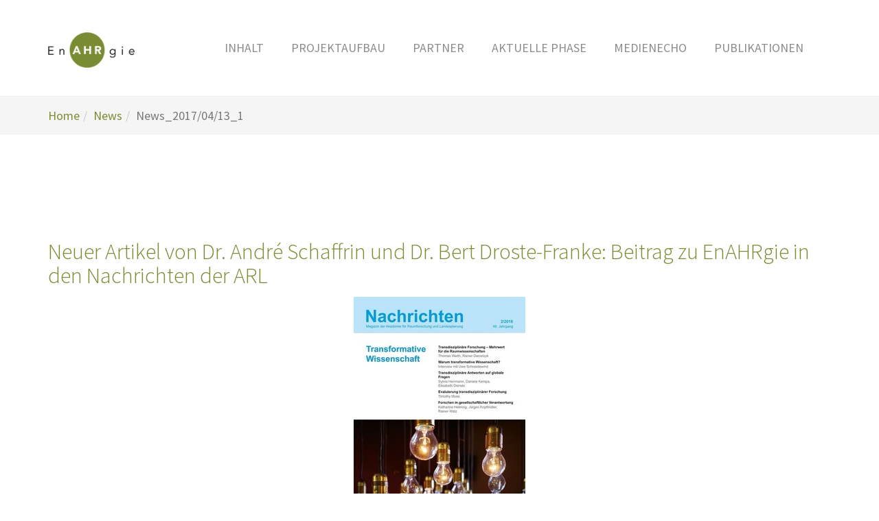

--- FILE ---
content_type: text/html
request_url: https://www.enahrgie.de/news/news-20170413-1/?no_cache=1
body_size: 6862
content:
<!DOCTYPE html>
<html lang="de" dir="ltr" class="no-js">
<head>

<meta charset="utf-8">
<!-- 
	EnAHRgie

	This website is powered by TYPO3 - inspiring people to share!
	TYPO3 is a free open source Content Management Framework initially created by Kasper Skaarhoj and licensed under GNU/GPL.
	TYPO3 is copyright 1998-2021 of Kasper Skaarhoj. Extensions are copyright of their respective owners.
	Information and contribution at https://typo3.org/
-->


<link rel="shortcut icon" href="https://www.enahrgie.de/fileadmin/introduction/favicon.ico" type="image/png">
<title>News_2017/04/13_1: EnAHRgie</title>
<meta name="generator" content="TYPO3 CMS">
<meta name="viewport" content="width=device-width, initial-scale=1">
<meta name="robots" content="index,follow">
<meta name="google" content="notranslate">
<meta name="apple-mobile-web-app-capable" content="no">
<meta name="description" content="EnAHRgie: Nachhaltige Gestaltung der Landnutzung und Energieversorgung auf kommunaler Ebene – Umsetzung für die Modellregion Kreis Ahrweiler.  Die Bundesregierung und die Landesregierung von Rheinland-Pfalz streben an, mehr Strom aus Erneuerbaren Energien zu gewinnen. Bis zum Jahr 2030 will der Bund seinen Stromverbrauch bilanziell zu 50 Prozent aus Erneuerbaren Energien decken, Rheinland-Pfalz sogar zu 100 Prozent. Damit verbunden ist der Umbau der traditionellen Energieversorgung: Sie geht weg von vorwiegend zentralisierter Erzeugung von Strom und Wärme aus Atomkraft und fossilen Energieträgern zugunsten einer dezentralen und regionalen Stromerzeugung aus Sonne, Wind, Wasser und Biomasse. Damit dieser Umbau gelingt, müssen zahlreiche Akteure zusammenarbeiten. Der Landkreis Ahrweiler folgt dem Vorbild auf Bundes- und Landesebene. Der Kreistag hat im Juni 2011 beschlossen, auch hier den Stromverbrauch bis zum Jahr 2030 bilanziell zu 100 Prozent aus Erneuerbaren Energien zu decken. Viele private und öffentliche Aktivitäten unterstützen dieses Ziel bereits. Das vom Bundesministerium für Bildung und Forschung (BMBF) geförderte Projekt EnAHRgie bündelt die Aktivitäten und integriert sie in ein Gesamtkonzept für die lokale Energiewende im Kreis Ahrweiler. Landnutzungskonflikte und deren Lösung werden im Hinblick auf ein nachhaltiges Landmanagement untersucht. Dabei werden technische, ökologische, ökonomische und soziale Aspekte gleichermaßen beachtet.">
<meta name="keywords" content="lokale Energiewende, lokal, Energiewende, Nachhaltigkeit, lokale Wertschöpfung, Wertschöpfung, Partizipation, Energiekonzept, Mehrebenen-Governance, Mehrebenen, Governance, Erneuerbare Energien, erneuerbar, Energie, Energien, Energiespeicher, Energienetze, nachhaltige Landnutzung, nachhaltig, Landnutzung, nachhaltige Energieversorgung, Energieversorgung, Planungsinstrumente, Raumplanung">
<meta http-equiv="X-UA-Compatible" content="IE=edge">
<meta property="og:title" content="News_2017/04/13_1">
<meta property="og:site_name" content="EnAHRgie">

<link rel="stylesheet" type="text/css" href="../../fonts/fonts.css" media="all">
<link rel="stylesheet" type="text/css" href="https://www.enahrgie.de/typo3conf/ext/bootstrap_package/Resources/Public/Css/ionicons.min.css?1669111536" media="all">
<link rel="stylesheet" type="text/css" href="https://www.enahrgie.de/typo3temp/Assets/6fd7446b92.css?1573462575" media="all">
<link rel="stylesheet" type="text/css" href="https://www.enahrgie.de/typo3temp/boostrappackage/lessphp_07ee830dd4fbec0dbaecf00d647395055868fc08.css?1669111571" media="all">
<link rel="stylesheet" type="text/css" href="https://www.enahrgie.de/fileadmin/templates/css/style.css?1574084168" media="all">


<script src="https://www.enahrgie.de/typo3conf/ext/bootstrap_package/Resources/Public/JavaScript/Dist/modernizr.min.js?1669111536" type="text/javascript" async="async"></script>
<script src="https://www.enahrgie.de/typo3conf/ext/bootstrap_package/Resources/Public/JavaScript/Dist/windowsphone-viewportfix.min.js?1669111536" type="text/javascript" async="async"></script>

<script type="text/javascript">
/*<![CDATA[*/
/*_scriptCode*/

			// decrypt helper function
		function decryptCharcode(n,start,end,offset) {
			n = n + offset;
			if (offset > 0 && n > end) {
				n = start + (n - end - 1);
			} else if (offset < 0 && n < start) {
				n = end - (start - n - 1);
			}
			return String.fromCharCode(n);
		}
			// decrypt string
		function decryptString(enc,offset) {
			var dec = "";
			var len = enc.length;
			for(var i=0; i < len; i++) {
				var n = enc.charCodeAt(i);
				if (n >= 0x2B && n <= 0x3A) {
					dec += decryptCharcode(n,0x2B,0x3A,offset);	// 0-9 . , - + / :
				} else if (n >= 0x40 && n <= 0x5A) {
					dec += decryptCharcode(n,0x40,0x5A,offset);	// A-Z @
				} else if (n >= 0x61 && n <= 0x7A) {
					dec += decryptCharcode(n,0x61,0x7A,offset);	// a-z
				} else {
					dec += enc.charAt(i);
				}
			}
			return dec;
		}
			// decrypt spam-protected emails
		function linkTo_UnCryptMailto(s) {
			location.href = decryptString(s,-2);
		}
		

/*]]>*/
</script>

<link rel="prev" href="../news-20170516/index.html"><link rel="next" href="../news-20170413/index.html">
</head>
<body id="p116" class="page-116 pagelevel-2 language-0 backendlayout-pagets__default_clean layout-0">
<div id="top"></div><div class="body-bg"><a class="sr-only sr-only-focusable" href="index.html#content"><span>Zum Hauptinhalt springen</span></a><header class="navbar navbar-default navbar-has-image navbar-top"><div class="container"><div class="navbar-header navbar-header-main"><a class="navbar-brand navbar-brand-image" href="../../index.html"><img class="navbar-brand-logo-normal" src="https://www.enahrgie.de/fileadmin/introduction/images/logo_enahrgie.png" alt="EnAHRgie logo" height="52" width="180"><img class="navbar-brand-logo-inverted" src="https://www.enahrgie.de/typo3conf/ext/bootstrap_package/Resources/Public/Images/BootstrapPackageInverted.png" alt="EnAHRgie logo" height="52" width="180"></a><button class="navbar-toggle collapsed" type="button" data-toggle="collapse" data-target=".navbar-collapse"><span class="sr-only">Toggle navigation</span><span class="icon-bar"></span><span class="icon-bar"></span><span class="icon-bar"></span></button><span class="navbar-header-border-bottom"></span></div><nav class="navbar-collapse collapse" role="navigation"><ul class="nav navbar-nav navbar-main"><li class=" dropdown"><a href="index.html#" class="dropdown-toggle" data-toggle="dropdown" role="button" aria-haspopup="true" aria-expanded="false"><span>Inhalt</span><b class="caret"></b><span class="bar"></span></a><ul class="dropdown-menu"><li class=""><a href="../../inhalt/english-summary/index.html" target="" title="ENGLISH SUMMARY"><span>ENGLISH SUMMARY</span></a></li></ul></li><li class=" dropdown"><a href="index.html#" class="dropdown-toggle" data-toggle="dropdown" role="button" aria-haspopup="true" aria-expanded="false"><span>Projektaufbau</span><b class="caret"></b><span class="bar"></span></a><ul class="dropdown-menu"><li class=""><a href="../../projektaufbau/innovationsgruppe/index.html" target="" title="Innovationsgruppe"><span>Innovationsgruppe</span></a></li><li class=""><a href="../../projektaufbau/begleitgruppe/index.html" target="" title="Begleitgruppe"><span>Begleitgruppe</span></a></li><li class=""><a href="../../projektaufbau/infrastruktur-und-potentialanalyse-ap1/index.html" target="" title="Infrastruktur- und Potentialanalyse (AP1)"><span>Infrastruktur- und Potentialanalyse (AP1)</span></a></li><li class=""><a href="../../projektaufbau/gesellschaftliche-herausforderungen-ap2/index.html" target="" title="Gesellschaftliche Herausforderungen (AP2)"><span>Gesellschaftliche Herausforderungen (AP2)</span></a></li><li class=""><a href="../../projektaufbau/partizipationsprozesse-und-entscheidungsverfahren-ap3/index.html" target="" title="Partizipationsprozesse und Entscheidungsverfahren (AP3)"><span>Partizipationsprozesse und Entscheidungsverfahren (AP3)</span></a></li><li class=""><a href="../../projektaufbau/datenbearbeitung-und-visualisierung-ap4/index.html" target="" title="Datenbearbeitung und Visualisierung (AP4)"><span>Datenbearbeitung und Visualisierung (AP4)</span></a></li><li class=""><a href="../../projektaufbau/mehrebenenintegration-ap5/index.html" target="" title="Mehrebenenintegration (AP5)"><span>Mehrebenenintegration (AP5)</span></a></li><li class=""><a href="../../projektaufbau/regionale-nachhaltigkeit-ap6/index.html" target="" title="Regionale Nachhaltigkeit (AP6)"><span>Regionale Nachhaltigkeit (AP6)</span></a></li><li class=""><a href="../../projektaufbau/innovationskonzept-ap7/index.html" target="" title="Innovationskonzept (AP7)"><span>Innovationskonzept (AP7)</span></a></li></ul></li><li class=" dropdown"><a href="index.html#" class="dropdown-toggle" data-toggle="dropdown" role="button" aria-haspopup="true" aria-expanded="false"><span>Partner</span><b class="caret"></b><span class="bar"></span></a><ul class="dropdown-menu"><li class=""><a href="../../nc/partner/iqib/index.html" target="" title="IQIB"><span>IQIB</span></a></li><li class=""><a href="../../partner/landkreis-ahrweiler/index.html" target="" title="Landkreis Ahrweiler"><span>Landkreis Ahrweiler</span></a></li><li class=""><a href="../../partner/stadt-bad-neuenahr-ahrweiler-und-ahrtal-werke-gmbh/index.html" target="" title="Stadt Bad Neuenahr-Ahrweiler und Ahrtal-Werke GmbH"><span>Stadt Bad Neuenahr-Ahrweiler und Ahrtal-Werke GmbH</span></a></li><li class=""><a href="../../partner/ahr-akademie-handwerkskammer-koblenz/index.html" target="" title="Ahr-Akademie, Handwerkskammer Koblenz"><span>Ahr-Akademie, Handwerkskammer Koblenz</span></a></li><li class=""><a href="../../partner/vertretung-fuer-verbaende-und-vereine-aus-land-und-forstwirtschaft-tourismus-und-naturschutz/index.html" target="" title="Vertretung für Verbände und Vereine aus Land- und Forstwirtschaft, Tourismus und Naturschutz"><span>Vertretung für Verbände und Vereine aus Land- und Forstwirtschaft, Tourismus und Naturschutz</span></a></li><li class=""><a href="../../partner/energieversorgung-mittelrhein-ag/index.html" target="" title="Energieversorgung Mittelrhein AG"><span>Energieversorgung Mittelrhein AG</span></a></li><li class=""><a href="../../partner/lokale-finanzwirtschaft-geomagic-und-eegon/index.html" target="" title="Lokale Finanzwirtschaft – geomagic und eegon"><span>Lokale Finanzwirtschaft – geomagic und eegon</span></a></li><li class=""><a href="../../partner/institut-fuer-angewandtes-stoffstrommanagement-umweltcampus-birkenfeld-hochschule-trier/index.html" target="" title="Institut für angewandtes Stoffstrommanagement, Umweltcampus Birkenfeld, Hochschule Trier"><span>Institut für angewandtes Stoffstrommanagement, Umweltcampus Birkenfeld, Hochschule Trier</span></a></li><li class=""><a href="../../partner/institut-fuer-energiesysteme-energieeffizienz-und-energiewirtschaft-technische-universitaet-dortmund/index.html" target="" title="Institut für Energiesysteme, Energieeffizienz und Energiewirtschaft, Technische Universität Dortmund"><span>Institut für Energiesysteme, Energieeffizienz und Energiewirtschaft, Technische Universität Dortmund</span></a></li><li class=""><a href="../../partner/technische-universitaet-dortmund-fachgebiet-raumplanungs-und-umweltrecht/index.html" target="" title="Technische Universität Dortmund, Fachgebiet Raumplanungs- und Umweltrecht"><span>Technische Universität Dortmund, Fachgebiet Raumplanungs- und Umweltrecht</span></a></li><li class=""><a href="../../partner/dialogik-gemeinnuetzige-gesellschaft-fuer-kommunikations-und-kooperationsforschung-mbh/index.html" target="" title="Dialogik gemeinnützige Gesellschaft für Kommunikations- und Kooperationsforschung mbH"><span>Dialogik gemeinnützige Gesellschaft für Kommunikations- und Kooperationsforschung mbH</span></a></li><li class=""><a href="../../partner/fraunhofer-institut-fuer-umwelt-sicherheits-und-energietechnik-umsicht/index.html" target="" title="Fraunhofer-Institut für Umwelt-, Sicherheits- und Energietechnik UMSICHT"><span>Fraunhofer-Institut für Umwelt-, Sicherheits- und Energietechnik UMSICHT</span></a></li><li class=""><a href="../../partner/forschungszentrum-fuer-umweltpolitik-freie-universitaet-berlin/index.html" target="" title="Forschungszentrum für Umweltpolitik, Freie Universität Berlin"><span>Forschungszentrum für Umweltpolitik, Freie Universität Berlin</span></a></li><li class=""><a href="../../partner/deutsches-institut-fuer-urbanistik/index.html" target="" title="Deutsches Institut für Urbanistik"><span>Deutsches Institut für Urbanistik</span></a></li></ul></li><li class=" "><a href="../../aktuelle-phase/index.html" target="" title="Aktuelle Phase"><span>Aktuelle Phase</span><span class="bar"></span></a></li><li class=" "><a href="../../medienecho/index.html" target="" title="Medienecho"><span>Medienecho</span><span class="bar"></span></a></li><li class=" "><a href="../../publikationen/index.html" target="" title="Publikationen"><span>Publikationen</span><span class="bar"></span></a></li></ul></nav></div></header><div aria-labelledby="breadcrumb" role="navigation" class="breadcrumb-section hidden-xs hidden-sm"><div class="container"><p class="sr-only" id="breadcrumb">Sie sind hier:</p><ol class="breadcrumb"><li class=""><a href="../../index.html" target="" title="Home"><span>Home</span></a></li><li class=""><a href="../index.html" target="" title="News"><span>News</span></a></li><li class="active"><span>News_2017/04/13_1</span></li></ol></div></div><div id="content" class="main-section"><!--TYPO3SEARCH_begin--><div class="section section-default"><div class="container"><div id="c544" class="frame frame-type-textpic frame-layout-0 default"><h3 class=""><span>Neuer Artikel von Dr. André Schaffrin und Dr. Bert Droste-Franke: Beitrag zu EnAHRgie in den Nachrichten der ARL</span></h3><div class="row" data-equalheight="container"><div class="col-md-12" data-equalheight="item"><figure class="image"><img src="https://www.enahrgie.de/typo3conf/ext/bootstrap_package/Resources/Public/Images/blank.gif" data-src="/fileadmin/introduction/images/news/Cover_Transformative_Wissenschaft_-_Magazin_der_Akademie_fuer_Raumforschung_und_Landesplanung.jpg" data-bigger="/fileadmin/introduction/images/news/Cover_Transformative_Wissenschaft_-_Magazin_der_Akademie_fuer_Raumforschung_und_Landesplanung.jpg" data-large="/fileadmin/introduction/images/news/Cover_Transformative_Wissenschaft_-_Magazin_der_Akademie_fuer_Raumforschung_und_Landesplanung.jpg" data-medium="/fileadmin/introduction/images/news/Cover_Transformative_Wissenschaft_-_Magazin_der_Akademie_fuer_Raumforschung_und_Landesplanung.jpg" data-small="/fileadmin/introduction/images/news/Cover_Transformative_Wissenschaft_-_Magazin_der_Akademie_fuer_Raumforschung_und_Landesplanung.jpg" title="" alt="" class="lazyload" data-preload="false" /><noscript><img src="../../fileadmin/introduction/images/news/Cover_Transformative_Wissenschaft_-_Magazin_der_Akademie_fuer_Raumforschung_und_Landesplanung.jpg" title="" alt="" /></noscript><figcaption class="caption"></figcaption></figure></div></div><p class="text-justify">Unser EnAHRgie-Projektkoordinator Dr. André Schaffrin und Dr. Bert Droste-Franke, Abteilungsleiter unseres Bereiches Energie, stellen im Band „Transformative Wissenschaft“, Ausgabe 2/2016 des Magazins der Akademie für Raumforschung und Landesplanung (ARL), die Arbeit unserer Innovationsgruppe EnAHRgie näher vor.</p><p class="text-justify">Sie berichten über eine Gestaltung der lokalen Energiewende durch unser Projekt EnAHRgie und die Vermittlung von Innovationskompetenz im Bereich der nachhaltigen Land- und Ressourcennutzung. In unserem Projekt EnAHRgie arbeiten Wissenschaftler und Praktiker gemeinsam an Innovationskonzepten. Die von uns koordinierte Zusammenarbeit von Wissenschaft und Praxis erweitern wir über Verfahren der Bürgerbeteiligung im Kreis Ahrweiler. Deutschlandweit anwendbarer Methoden unseres Innovationskonzeptes, die gerade erarbeitet werden, durchlaufen mehrere Phasen. </p><p class="text-justify">Mit Hilfe unserer akademieeigenen Forschungsinfrastruktur EA-Lab visualisieren und analysieren wir Daten, Methoden, Hintergründe und Handlungsoptionen zum Projekt und entwickeln so geeignetes und fundiertes Wissen für die Gestaltung von Energiekonzepten.&nbsp;&nbsp; </p><p class="text-justify">Einen Download zur Publikation (Seite 44-47) finden Sie <strong><a href="https://shop.arl-net.de/media/direct/pdf/nachrichten/2016-2/nachrichten-2016-2.pdf" target="_blank">hier</a></strong>.<a href="https://shop.arl-net.de/media/direct/pdf/nachrichten/2016-2/nachrichten-2016-2.pdf" target="_blank"><br></a></p><p class="text-justify">Schaffrin, A.; Droste-Franke, B. 2016. EnAHRgie – die lokale Energiewende gestalten. In: Magazin der Akademie für Raumforschung und Landesplanung 46(2): 44-47. </p></div></div></div><!--TYPO3SEARCH_end--></div><footer><section class="section footer-section footer-section-content"><div class="container"><div class="row"><div class="col-sm-4"><div id="c164" class="frame frame-type-text frame-layout-0 default"><ul class="list-unstyled"><li><h4><a href="../index.html">NEWS</a></h4><p>&nbsp;</p><ul class="list-unstyled"><li><h4><a href="../../impressum/index.html">IMPRESSUM</a></h4><ul class="list-unstyled"><li><h4><a href="../../datenschutzerklaerung/index.html">DATENSCHUTZERKLÄRUNG</a></h4><p>&nbsp;</p><ul class="list-unstyled"><li><h4><a href="../../kontakt/index.html">KONTAKT</a></h4><ul class="list-unstyled"><li><h4><a href="../../suche/index.html">SUCHE</a></h4><ul class="list-unstyled"><li><h4><a href="../../sitemap/index.html">SITEMAP</a></h4><p>&nbsp;</p><ul class="list-unstyled"><li><h4><a href="../../inhalt/english-summary/index.html">ENGLISH SUMMARY</a></h4></li></ul></li></ul></li></ul></li></ul></li></ul></li></ul></li></ul></div></div><div class="col-sm-4"><div id="c162" class="frame frame-type-header frame-layout-0 default"><h4 class=""><span>SOCIAL MEDIA</span></h4></div><div id="c198" class="frame frame-type-textpic frame-layout-0 default"><div class="row" data-equalheight="container"><div class="col-md-12" data-equalheight="item"><figure class="image"><a href="https://twitter.com/enahrgie"><img src="https://www.enahrgie.de/typo3conf/ext/bootstrap_package/Resources/Public/Images/blank.gif" data-src="/fileadmin/introduction/images/socialmedia/twitter_50x50.png" data-bigger="/fileadmin/introduction/images/socialmedia/twitter_50x50.png" data-large="/fileadmin/introduction/images/socialmedia/twitter_50x50.png" data-medium="/fileadmin/introduction/images/socialmedia/twitter_50x50.png" data-small="/fileadmin/introduction/images/socialmedia/twitter_50x50.png" title="" alt="" class="lazyload" data-preload="false" /><noscript><img src="https://www.enahrgie.de/fileadmin/introduction/images/socialmedia/twitter_50x50.png" title="" alt="" /></noscript></a><figcaption class="caption"></figcaption></figure></div></div><p><a href="https://twitter.com/EnAHRgie" target="_blank">Twitter</a></p></div><div id="c199" class="frame frame-type-textpic frame-layout-0 default"><div class="row" data-equalheight="container"><div class="col-md-12" data-equalheight="item"><figure class="image"><a href="https://www.researchgate.net/project/EnAHRgie-Conception-of-sustainable-land-use-and-energy-supply"><img src="https://www.enahrgie.de/typo3conf/ext/bootstrap_package/Resources/Public/Images/blank.gif" data-src="/fileadmin/introduction/images/socialmedia/researchgate_50x50.png" data-bigger="/fileadmin/introduction/images/socialmedia/researchgate_50x50.png" data-large="/fileadmin/introduction/images/socialmedia/researchgate_50x50.png" data-medium="/fileadmin/introduction/images/socialmedia/researchgate_50x50.png" data-small="/fileadmin/introduction/images/socialmedia/researchgate_50x50.png" title="" alt="" class="lazyload" data-preload="false" /><noscript><img src="https://www.enahrgie.de/fileadmin/introduction/images/socialmedia/researchgate_50x50.png" title="" alt="" /></noscript></a><figcaption class="caption"></figcaption></figure></div></div><p><a href="https://www.researchgate.net/project/EnAHRgie-Conception-of-sustainable-land-use-and-energy-supply" target="_blank">ResearchGate</a></p></div></div><div class="col-sm-4"><div id="c163" class="frame frame-type-textpic frame-layout-0 default"><h4 class=""><span><a href="../../kontakt/index.html">KONTAKT</a></span></h4><div class="row" data-equalheight="container"><div class="col-md-12" data-equalheight="item"><figure class="image"><img src="https://www.enahrgie.de/typo3conf/ext/bootstrap_package/Resources/Public/Images/blank.gif" data-src="/fileadmin/user_upload/iqib_logo_Darkmode.png" data-bigger="/fileadmin/_processed_/b/f/csm_iqib_logo_Darkmode_3fa7d54156.png" data-large="/fileadmin/_processed_/b/f/csm_iqib_logo_Darkmode_6bc48b9789.png" data-medium="/fileadmin/_processed_/b/f/csm_iqib_logo_Darkmode_27a30157bd.png" data-small="/fileadmin/_processed_/b/f/csm_iqib_logo_Darkmode_22b2692a21.png" title="" alt="IQIB Logo" class="lazyload" data-preload="false" /><noscript><img src="https://www.enahrgie.de/fileadmin/user_upload/iqib_logo_Darkmode.png" title="" alt="IQIB Logo" /></noscript><figcaption class="caption"></figcaption></figure></div></div><p>IQIB - Institut für qualifizierende Innovationsforschung und -beratung GmbH<br>Dr. Bert Droste-Franke<br>Kurgartenstraße 1<br>53474 Bad Neuenahr-Ahrweiler<br>Deutschland
</p><p>T +49 (0) 2641 973-324<br><a href="javascript:linkTo_UnCryptMailto('ocknvq,dgtv0ftquvg\/htcpmgBkskd0fg');">bert.droste-franke(at)iqib.de</a><br><a href="http://www.iqib.de" target="_blank">www.iqib.de</a></p></div></div></div></div></section><section class="section section-small footer-section footer-section-meta"><div class="container"><div class="frame frame-small default meta"></div><div class="frame frame-small default language"><ul id="language_menu" class="language-menu"><li class="active "><a href="index.html" hreflang="en-GB" title="English"><span>English</span></a></li><li class=" text-muted"><span>Deutsch</span></li><li class=" text-muted"><span>Dansk</span></li></ul></div></div></section></footer><a class="scroll-top" title="Nach oben rollen" href="index.html#top"><span class="scroll-top-icon"></span></a></div>
<script src="https://www.enahrgie.de/typo3conf/ext/bootstrap_package/Resources/Public/JavaScript/Libs/jquery.min.js?1669111536" type="text/javascript"></script>
<script src="https://www.enahrgie.de/typo3conf/ext/bootstrap_package/Resources/Public/JavaScript/Dist/jquery.responsiveimages.min.js?1669111536" type="text/javascript"></script>
<script src="https://www.enahrgie.de/typo3conf/ext/bootstrap_package/Resources/Public/JavaScript/Dist/jquery.equalheight.min.js?1669111536" type="text/javascript"></script>
<script src="https://www.enahrgie.de/typo3conf/ext/bootstrap_package/Resources/Public/JavaScript/Libs/bootstrap.min.js?1669111536" type="text/javascript"></script>
<script src="https://www.enahrgie.de/typo3conf/ext/bootstrap_package/Resources/Public/JavaScript/Libs/photoswipe.min.js?1669111536" type="text/javascript"></script>
<script src="https://www.enahrgie.de/typo3conf/ext/bootstrap_package/Resources/Public/JavaScript/Libs/photoswipe-ui-default.min.js?1669111536" type="text/javascript"></script>
<script src="https://www.enahrgie.de/typo3conf/ext/bootstrap_package/Resources/Public/JavaScript/Libs/hammer.min.js?1669111536" type="text/javascript"></script>
<script src="https://www.enahrgie.de/typo3conf/ext/bootstrap_package/Resources/Public/JavaScript/Dist/bootstrap.swipe.min.js?1669111536" type="text/javascript"></script>
<script src="https://www.enahrgie.de/typo3conf/ext/bootstrap_package/Resources/Public/JavaScript/Dist/bootstrap.popover.min.js?1669111536" type="text/javascript"></script>
<script src="https://www.enahrgie.de/typo3conf/ext/bootstrap_package/Resources/Public/JavaScript/Dist/bootstrap.stickyheader.min.js?1669111536" type="text/javascript"></script>
<script src="https://www.enahrgie.de/typo3conf/ext/bootstrap_package/Resources/Public/JavaScript/Dist/bootstrap.smoothscroll.min.js?1669111536" type="text/javascript"></script>
<script src="https://www.enahrgie.de/typo3conf/ext/bootstrap_package/Resources/Public/JavaScript/Dist/bootstrap.lightbox.min.js?1669111536" type="text/javascript"></script>
<script src="https://www.enahrgie.de/typo3conf/ext/bootstrap_package/Resources/Public/JavaScript/Dist/bootstrap.navbartoggle.min.js?1669111536" type="text/javascript"></script>



</body>
</html>

--- FILE ---
content_type: text/css
request_url: https://www.enahrgie.de/fonts/fonts.css
body_size: 488
content:
@font-face {
  font-family: 'Source Sans Pro';
  font-style: normal;
  font-weight: 300;
  src: url(6xKydSBYKcSV-LCoeQqfX1RYOo3ik4zwlxdr.ttf) format('truetype');
}
@font-face {
  font-family: 'Source Sans Pro';
  font-style: normal;
  font-weight: 400;
  src: url(6xK3dSBYKcSV-LCoeQqfX1RYOo3qOK7g.ttf) format('truetype');
}
@font-face {
  font-family: 'Source Sans Pro';
  font-style: normal;
  font-weight: 700;
  src: url(6xKydSBYKcSV-LCoeQqfX1RYOo3ig4vwlxdr.ttf) format('truetype');
}


--- FILE ---
content_type: text/css
request_url: https://www.enahrgie.de/fileadmin/templates/css/style.css?1574084168
body_size: 520
content:
/* For centered tools logo on front page: */
.image-center .image > img, a > img {
  margin: 0 auto;
}

/* For /partner page: */
.jumbotron {
  min-height: 250px;
}

/* For headings in footer: */
.footer-section h1, .footer-section h2, .footer-section h3, .footer-section h4, .footer-section h5, .footer-section h6 {
  color: #ffffff;
}

/* For links in footer: */
.footer-section a:hover, .footer-section a:focus {
  color: #b4c87c;
}

/* For language menu: */
.language-menu .active a {
  color: #000000 !important;
}
